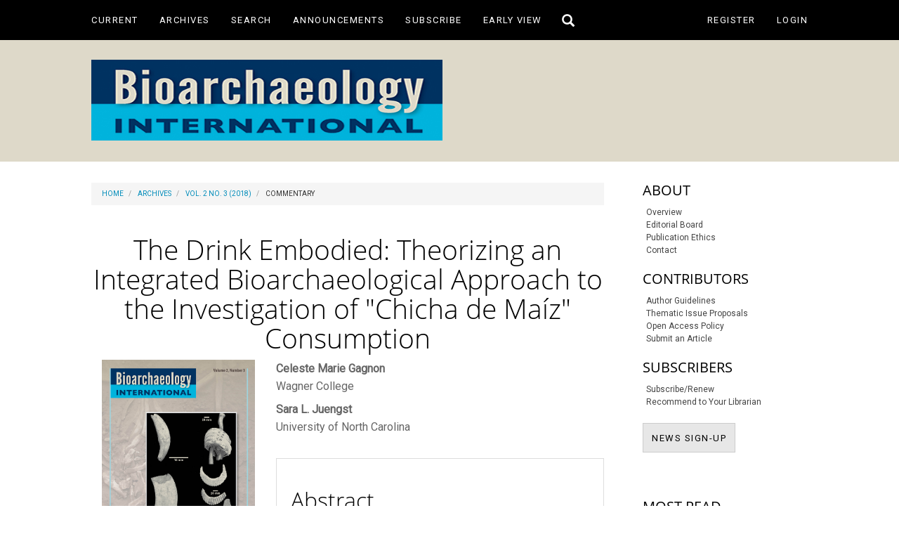

--- FILE ---
content_type: text/html; charset=utf-8
request_url: https://journals.upress.ufl.edu/bioarchaeology/article/view/806
body_size: 26515
content:


<!DOCTYPE html>
<html lang="en-US" xml:lang="en-US">
<head>
	<meta charset="utf-8">
	<meta name="viewport" content="width=device-width, initial-scale=1.0">
	<title>
		The Drink Embodied: Theorizing an Integrated Bioarchaeological Approach to the Investigation of &quot;Chicha de Maíz&quot; Consumption
							| Bioarchaeology International
			</title>

	
<link rel="icon" href="https://journals.upress.ufl.edu/public/journals/5/favicon_en_US.png" />
<meta name="generator" content="Open Journal Systems 3.3.0.21" />
<link rel="schema.DC" href="http://purl.org/dc/elements/1.1/" />
<meta name="DC.Creator.PersonalName" content="Celeste Marie Gagnon"/>
<meta name="DC.Creator.PersonalName" content="Sara L. Juengst"/>
<meta name="DC.Date.created" scheme="ISO8601" content="2019-02-11"/>
<meta name="DC.Date.dateSubmitted" scheme="ISO8601" content="2019-02-11"/>
<meta name="DC.Date.issued" scheme="ISO8601" content="2019-02-11"/>
<meta name="DC.Date.modified" scheme="ISO8601" content="2021-02-05"/>
<meta name="DC.Description" xml:lang="en" content="Past and present Andean feasts regularly involve the consumption of chicha de maíz (corn beer). Archaeologically, the presence and distribution of brewing and drinking vessels, iconographic representations, and paleoethnobotanical remains have been used to identify the preparation and consumption of chicha at the site level. However, these data cannot tell us if everyone imbibed. Given the social and political importance of chicha, gender, age, status, ethnicity, or other social distinctions in consumption were likely important in the construction of networks and the practices of power. In this article, we theorize a model for investigating chicha consumption at the individual level using a suite of bioarchaeologicalmethods. We suggest that data generated using this model and analyzed in conjunction with traditional archaeological data can help us better understand the social, political, and economic role of chicha. The “chicha signature” we propose includes co-patterning of oral health indicators, isotopic signatures, and the presence of diagnostic microfossils in dental calculus. The intent of this article is to call bioarchaeologists working throughout the Andes and in other regions where beer was culturally important to collect these data with the explicit goal of testing this approach. Las fiestas andinas en el pasado y en el presente incluyen regularmente el consumo de chicha de maíz. La presencia y distribución de envases de cerveza y refrescos, representaciones iconográficas y restos paleoetnobotánicos, se han utilizado para identificar la fabricación de cerveza y el consumo de chicha en sitios arqueológicos. Sin embargo, estos datos no pueden decirnos si todos están bebidos. Debido a la importancia social y política dela chicha, el género, la edad, el estatus, la etnicidad u otras distinciones sociales en el consumo fueron probablemente importantes en la construcción de redes y prácticas de poder. En este trabajo, teorizamos un modelo para investigar el consumo de chicha a nivel individual utilizando un conjunto de métodos bioarqueológicos. Sugerimos que cuando se analizan junto con los datos arqueológicos tradicionales, los datos generados con este modelo pueden ayudarnos a comprender mejor el papel social, político y económico de la chicha. La “firma chicha” que proponemos incluye patrones coordinados de indicadores de salud oral, firmas isotópicas y la presencia de diagnósticos de microfósiles en el cálculo dental. El propósito de este documento es llamar a los bioarqueólogos que trabajan en toda la región andina y en otras regiones donde la cerveza era culturalmente importante, a recopilar estos datos con el propósito expreso de probar este método."/>
<meta name="DC.Format" scheme="IMT" content="application/pdf"/>
<meta name="DC.Format" scheme="IMT" content="text/html"/>
<meta name="DC.Identifier" content="806"/>
<meta name="DC.Identifier.pageNumber" content="206–216"/>
<meta name="DC.Identifier.DOI" content="10.5744/bi.2018.1024"/>
<meta name="DC.Identifier.URI" content="https://journals.upress.ufl.edu/bioarchaeology/article/view/806"/>
<meta name="DC.Language" scheme="ISO639-1" content="en"/>
<meta name="DC.Rights" content="Copyright (c) 2019 Bioarchaeology International"/>
<meta name="DC.Rights" content=""/>
<meta name="DC.Source" content="Bioarchaeology International"/>
<meta name="DC.Source.ISSN" content="2472-8357"/>
<meta name="DC.Source.Issue" content="3"/>
<meta name="DC.Source.Volume" content="2"/>
<meta name="DC.Source.URI" content="https://journals.upress.ufl.edu/bioarchaeology"/>
<meta name="DC.Subject" xml:lang="en" content="Andes"/>
<meta name="DC.Subject" xml:lang="en" content="chicha"/>
<meta name="DC.Subject" xml:lang="en" content="oral health"/>
<meta name="DC.Subject" xml:lang="en" content="stable isotopes"/>
<meta name="DC.Subject" xml:lang="en" content="dental calculus"/>
<meta name="DC.Subject" xml:lang="en" content="chichi"/>
<meta name="DC.Subject" xml:lang="en" content="salud oral"/>
<meta name="DC.Subject" xml:lang="en" content="isótopos estables"/>
<meta name="DC.Subject" xml:lang="en" content="cálculo dental"/>
<meta name="DC.Title" content="The Drink Embodied: Theorizing an Integrated Bioarchaeological Approach to the Investigation of &quot;Chicha de Maíz&quot; Consumption"/>
<meta name="DC.Type" content="Text.Serial.Journal"/>
<meta name="DC.Type.articleType" content="Commentary"/>
<meta name="gs_meta_revision" content="1.1"/>
<meta name="citation_journal_title" content="Bioarchaeology International"/>
<meta name="citation_journal_abbrev" content="BI"/>
<meta name="citation_issn" content="2472-8357"/> 
<meta name="citation_author" content="Celeste Marie Gagnon"/>
<meta name="citation_author_institution" content="Wagner College"/>
<meta name="citation_author" content="Sara L. Juengst"/>
<meta name="citation_author_institution" content="University of North Carolina"/>
<meta name="citation_title" content="The Drink Embodied: Theorizing an Integrated Bioarchaeological Approach to the Investigation of &quot;Chicha de Maíz&quot; Consumption"/>
<meta name="citation_language" content="en"/>
<meta name="citation_date" content="2018"/>
<meta name="citation_volume" content="2"/>
<meta name="citation_issue" content="3"/>
<meta name="citation_firstpage" content="206–216"/>
<meta name="citation_lastpage" content="206–216"/>
<meta name="citation_doi" content="10.5744/bi.2018.1024"/>
<meta name="citation_abstract_html_url" content="https://journals.upress.ufl.edu/bioarchaeology/article/view/806"/>
<meta name="citation_keywords" xml:lang="en" content="Andes"/>
<meta name="citation_keywords" xml:lang="en" content="chicha"/>
<meta name="citation_keywords" xml:lang="en" content="oral health"/>
<meta name="citation_keywords" xml:lang="en" content="stable isotopes"/>
<meta name="citation_keywords" xml:lang="en" content="dental calculus"/>
<meta name="citation_keywords" xml:lang="en" content="chichi"/>
<meta name="citation_keywords" xml:lang="en" content="salud oral"/>
<meta name="citation_keywords" xml:lang="en" content="isótopos estables"/>
<meta name="citation_keywords" xml:lang="en" content="cálculo dental"/>
<meta name="citation_pdf_url" content="https://journals.upress.ufl.edu/bioarchaeology/article/download/806/889"/>
<meta name="citation_fulltext_html_url" content="https://journals.upress.ufl.edu/bioarchaeology/article/view/806/890"/>
<link rel="alternate" type="application/atom+xml" href="https://journals.upress.ufl.edu/bioarchaeology/gateway/plugin/AnnouncementFeedGatewayPlugin/atom">
<link rel="alternate" type="application/rdf+xml" href="https://journals.upress.ufl.edu/bioarchaeology/gateway/plugin/AnnouncementFeedGatewayPlugin/rss">
<link rel="alternate" type="application/rss+xml" href="https://journals.upress.ufl.edu/bioarchaeology/gateway/plugin/AnnouncementFeedGatewayPlugin/rss2">
	<link rel="stylesheet" href="https://journals.upress.ufl.edu/bioarchaeology/$$$call$$$/page/page/css?name=bootstrapTheme-yeti" type="text/css" /><link rel="stylesheet" href="https://journals.upress.ufl.edu\plugins/themes/bootstrap3\styles/up-journals.css?v=3.3.0.21" type="text/css" /><link rel="stylesheet" href="https://journals.upress.ufl.edu/public/journals/5/styleSheet.css?d=" type="text/css" /><link rel="stylesheet" href="https://journals.upress.ufl.edu/public/site/styleSheet.css?v=3.3.0.21" type="text/css" />
</head>
<body class="pkp_page_article pkp_op_view has_site_logo">
	<div class="pkp_structure_page">

		<nav id="accessibility-nav" class="sr-only" role="navigation" aria-label="Quick jump to page content">
			<ul>
			  <li><a href="#main-navigation">Main Navigation</a></li>
			  <li><a href="#main-content">Main Content</a></li>
			  <li><a href="#sidebar">Sidebar</a></li>
			</ul>
		</nav>

				<header class="navbar navbar-default" id="headerNavigationContainer" role="banner">

						<div class="container-fluid">
				<div class="row">
				
															
											<nav id="nav-menu" class="navbar-collapse collapse" aria-label="Site Navigation">
																					<ul id="main-navigation" class="nav navbar-nav">
														<li class=" menu-item-93">
				<a href="https://journals.upress.ufl.edu/bioarchaeology/issue/current">
					Current
									</a>
							</li>
														<li class=" menu-item-94">
				<a href="https://journals.upress.ufl.edu/bioarchaeology/issue/archive">
					Archives
									</a>
							</li>
														<li class=" menu-item-102">
				<a href="https://journals.upress.ufl.edu/bioarchaeology/search/search">
					Search
									</a>
							</li>
														<li class=" menu-item-95">
				<a href="https://journals.upress.ufl.edu/bioarchaeology/announcement">
					Announcements
									</a>
							</li>
														<li class=" menu-item-203">
				<a href="https://journals.upress.ufl.edu/bioarchaeology/subscribe">
					Subscribe
									</a>
							</li>
														<li class=" menu-item-237">
				<a href="http://journals.upress.ufl.edu/bioarchaeology/issue/view/95">
					Early View
									</a>
							</li>
			</ul>

					
						</nav>
										
										<button type="button" class="navbar-toggle collapsed navbar-toggle-search" data-toggle="collapse" data-target="#searchBar" aria-expanded="false" aria-controls="navbar">
						<span class="sr-only">Toggle search</span>
						<span class="fontIconHeader glyphicon glyphicon-search aria-hidden="true"></span>
					</button>
				
					<nav aria-label="User Navigation">
							<ul id="navigationUser" class="nav nav-pills tab-list pull-right">
														<li class=" menu-item-86">
				<a href="https://journals.upress.ufl.edu/bioarchaeology/user/register">
					Register
									</a>
							</li>
														<li class=" menu-item-87">
				<a href="https://journals.upress.ufl.edu/bioarchaeology/login">
					Login
									</a>
							</li>
										</ul>

					</nav>
				</div><!-- .row -->
				
																	<div class="pull-md-right navbar-collapse collapse" id="searchBar"> 						<form class="navbar-form navbar-left" role="search" method="post" action="https://journals.upress.ufl.edu/bioarchaeology/search/search">
  <div class="form-group">
    <input class="form-control" name="query" value="" type="search" aria-label="Search Query" placeholder="">
  </div>
  <button type="submit" class="btn btn-default">Search</button>
</form>
					</div>
								
			</div><!-- .container-fluid -->

			<div class="container-fluid">

				<div class="navbar-header">

										<button type="button" class="navbar-toggle collapsed" data-toggle="collapse" data-target="#nav-menu" aria-expanded="false" aria-controls="nav-menu">
						<span class="sr-only">Toggle navigation</span>
						<span class="icon-bar"></span>
						<span class="icon-bar"></span>
						<span class="icon-bar"></span>
					</button>

																<div class="site-name">
																								<a href="							https://journals.upress.ufl.edu/bioarchaeology/index
						" class="navbar-brand navbar-brand-logo">
								<img src="https://journals.upress.ufl.edu/public/journals/5/pageHeaderLogoImage_en_US.jpg" >
							</a>
																	</div>
					
				</div>

			</div><!-- .pkp_head_wrapper -->
		</header><!-- .pkp_structure_head -->

				<div class="pkp_structure_content container">
			<main class="pkp_structure_main col-xs-12 col-sm-10 col-md-8" role="main">
			
																					
<div class="page page_article">
			<nav class="cmp_breadcrumbs" role="navigation" aria-label="You are here:">
	<ol class="breadcrumb">
		<li>
			<a href="https://journals.upress.ufl.edu/bioarchaeology/index">
				Home
			</a>
		</li>
		<li>
			<a href="https://journals.upress.ufl.edu/bioarchaeology/issue/archive">
				Archives
			</a>
		</li>
		<li>
			<a href="https://journals.upress.ufl.edu/bioarchaeology/issue/view/260">
				Vol. 2 No. 3 (2018)
			</a>
		</li>
		<li class="active">
							Commentary
					</li>
	</ol>
</nav>
	
		<article class="article-details">

		
	<header>
		<h1 class="page-header">
			The Drink Embodied: Theorizing an Integrated Bioarchaeological Approach to the Investigation of &quot;Chicha de Maíz&quot; Consumption
					</h1>
	</header>

	<div class="row">

		<section class="article-sidebar col-md-4">

						<h2 class="sr-only">Article Sidebar</h2>

										<div class="cover-image">
											<a href="https://journals.upress.ufl.edu/bioarchaeology/issue/view/260">
							<img
								class="img-responsive"
								src="https://journals.upress.ufl.edu/public/journals/5/cover_issue_260_en_US.jpg"
								alt=""
							>
						</a>
									</div>
			
										<div class="download">
																		
	
							
				
<a class="galley-link btn btn-primary pdf" role="button" href="https://journals.upress.ufl.edu/bioarchaeology/article/view/806/889">

				<span class="glyphicon glyphicon-lock" aria-hidden="true"></span>
		<span class="sr-only">
							Requires Subscription or Fee
					</span>
	
	PDF

			<span class="purchase-cost">
			(USD 25)
		</span>
	</a>
													
	
							
				
<a class="galley-link btn btn-primary file" role="button" href="https://journals.upress.ufl.edu/bioarchaeology/article/view/806/890">

				<span class="glyphicon glyphicon-lock" aria-hidden="true"></span>
		<span class="sr-only">
							Requires Subscription or Fee
					</span>
	
	HTML

			<span class="purchase-cost">
			(USD 25)
		</span>
	</a>
																				</div>
			
			<div class="list-group">

													<div class="list-group-item date-published">
												<strong>Published:</strong>
						Feb 11, 2019
					</div>
																								
																																														<div class="list-group-item doi">
														<strong>DOI:</strong>
							<a href="https://doi.org/10.5744/bi.2018.1024">
								https://doi.org/10.5744/bi.2018.1024
							</a>
						</div>
									
													<div class="list-group-item keywords">
						<strong>						Keywords:</strong>
						<div class="">
							<span class="value">
																	Andes, 																	chicha, 																	oral health, 																	stable isotopes, 																	dental calculus, 																	chichi, 																	salud oral, 																	isótopos estables, 																	cálculo dental															</span>
						</div>
					</div>
							</div>

		</section><!-- .article-sidebar -->

		<div class="col-md-8">
			<section class="article-main">

								<h2 class="sr-only">Main Article Content</h2>

									<div class="authors">
													<div class="author">
								<strong>Celeste Marie Gagnon</strong>
																	<div class="article-author-affilitation">
										Wagner College
									</div>
																							</div>
													<div class="author">
								<strong>Sara L. Juengst</strong>
																	<div class="article-author-affilitation">
										University of North Carolina
									</div>
																							</div>
											</div>
				
													<div class="article-summary" id="summary">
						<h2>Abstract</h2>
						<div class="article-abstract">
							<p>Past and present Andean feasts regularly involve the consumption of chicha de maíz (corn beer). Archaeologically, the presence and distribution of brewing and drinking vessels, iconographic representations, and paleoethnobotanical remains have been used to identify the preparation and consumption of chicha at the site level. However, these data cannot tell us if everyone imbibed. Given the social and political importance of chicha, gender, age, status, ethnicity, or other social distinctions in consumption were likely important in the construction of networks and the practices of power. In this article, we theorize a model for investigating chicha consumption at the individual level using a suite of bioarchaeological<br>methods. We suggest that data generated using this model and analyzed in conjunction with traditional archaeological data can help us better understand the social, political, and economic role of chicha. The “chicha signature” we propose includes co-patterning of oral health indicators, isotopic signatures, and the presence of diagnostic microfossils in dental calculus. The intent of this article is to call bioarchaeologists working throughout the Andes and in other regions where beer was culturally important to collect these data with the explicit goal of testing this approach.</p><p> </p><p>Las fiestas andinas en el pasado y en el presente incluyen regularmente el consumo de chicha de maíz. La presencia y distribución de envases de cerveza y refrescos, representaciones iconográficas y restos paleoetnobotánicos, se han utilizado para identificar la fabricación de cerveza y el consumo de chicha en sitios arqueológicos. Sin embargo, estos datos no pueden decirnos si todos están bebidos. Debido a la importancia social y política de<br>la chicha, el género, la edad, el estatus, la etnicidad u otras distinciones sociales en el consumo fueron probablemente importantes en la construcción de redes y prácticas de poder. En este trabajo, teorizamos un modelo para investigar el consumo de chicha a nivel individual utilizando un conjunto de métodos bioarqueológicos. Sugerimos que cuando se analizan junto con los datos arqueológicos tradicionales, los datos generados con este modelo pueden ayudarnos a comprender mejor el papel social, político y económico de la chicha. La “firma chicha” que proponemos incluye patrones coordinados de indicadores de salud oral, firmas isotópicas y la presencia de diagnósticos de microfósiles en el cálculo dental. El propósito de este documento es llamar a los bioarqueólogos que trabajan en toda la región andina y en otras regiones donde la cerveza era culturalmente importante, a recopilar estos datos con el propósito expreso de probar este método.</p>
						</div>
					</div>
				
				

			</section><!-- .article-main -->

			<section class="article-more-details">

								<h2 class="sr-only">Article Details</h2>

								
																			
								<div class="panel panel-default issue">
					<div class="panel-heading">
						Issue
					</div>
					<div class="panel-body">
						<a class="title" href="https://journals.upress.ufl.edu/bioarchaeology/issue/view/260">
							Vol. 2 No. 3 (2018)
						</a>

					</div>
				</div>

									<div class="panel panel-default section">
						<div class="panel-heading">
							Section
						</div>
						<div class="panel-body">
							Commentary
						</div>
					</div>
				
								
																																		
				<div class="item addthis">
	<div class="value">
		<!-- AddThis Button BEGIN -->
		 			<div class="addthis_toolbox addthis_default_style ">
			<a class="addthis_button_preferred_1"></a>
			<a class="addthis_button_preferred_2"></a>
			<a class="addthis_button_preferred_3"></a>
			<a class="addthis_button_preferred_4"></a>
			<a class="addthis_button_compact"></a>
			<a class="addthis_counter addthis_bubble_style"></a>
			</div>
			<script type="text/javascript" src="//s7.addthis.com/js/250/addthis_widget.js#pubid="></script>
				<!-- AddThis Button END -->
	</div>
</div>


								
			</section><!-- .article-details -->
		</div><!-- .col-md-8 -->
	</div><!-- .row -->

</article>

	

</div><!-- .page -->

	</main>

									<aside id="sidebar" class="pkp_structure_sidebar left col-xs-12 col-sm-8 col-md-4" role="complementary" aria-label="Sidebar">
				<div class="pkp_block block_custom" id="customblock-sidebar-links">
	<h2 class="title pkp_screen_reader">sidebar-links</h2>
	<div class="content">
		<h4>ABOUT</h4>
<ul>
<li><a href="/bioarchaeology/overview">Overview</a></li>
<li><a href="/bioarchaeology/board">Editorial Board</a></li>
<li><a href="/bioarchaeology/ethics" target="_self">Publication Ethics</a></li>
<li><a href="/bioarchaeology/contact">Contact</a></li>
</ul>
<h4>CONTRIBUTORS</h4>
<ul>
<li><a href="/bioarchaeology/guidelines">Author Guidelines</a></li>
<li><a href="/bioarchaeology/thematicissues">Thematic Issue Proposals</a></li>
<li><a title="Open Access Policy" href="https://journals.upress.ufl.edu/bioarchaeology/oa">Open Access Policy</a></li>
<li><a href="https://mc04.manuscriptcentral.com/bioarchaeolint">Submit an Article</a></li>
</ul>
<h4>SUBSCRIBERS</h4>
<ul>
<li><a href="/bioarchaeology/subscribe">Subscribe/Renew</a></li>
<li><a href="/upfcode/lib_form_BI.pdf">Recommend to Your Librarian</a></li>
</ul>
<p><a class="btn btn-default btn-xs" href="https://visitor.r20.constantcontact.com/manage/optin?v=0012UVvq9vDWuzbz4c289tkwRiJH3OJnx0f">NEWS SIGN-UP<span class="sr-only">NEWS SIGN-UP</span></a></p>
<p>&nbsp;</p>
	</div>
</div>
<div class="pkp_block block_developed_by">
	<div class="content">
		<span class="title">Most Read</span>
			<ul class="most_read">
							<li class="most_read_article">
					<div class="most_read_article_title"><a href="https://journals.upress.ufl.edu/bioarchaeology/article/view/1944">Structural Violence and Physical Death at Tlatelolco</a></div>
														</li>
							<li class="most_read_article">
					<div class="most_read_article_title"><a href="https://journals.upress.ufl.edu/bioarchaeology/article/view/1173">Two Probable Cases of Infection with Treponema pallidum during the Neolithic Period in Northern Vietnam (ca. 2000–1500 B.C.)</a></div>
														</li>
							<li class="most_read_article">
					<div class="most_read_article_title"><a href="https://journals.upress.ufl.edu/bioarchaeology/article/view/2403">Race, Population Affinity, and Mortality Risk during the Second Plague Pandemic in Fourteenth-Century London, England</a></div>
														</li>
							<li class="most_read_article">
					<div class="most_read_article_title"><a href="https://journals.upress.ufl.edu/bioarchaeology/article/view/1634">Human-Animal Interactions and Infectious Disease</a></div>
														</li>
							<li class="most_read_article">
					<div class="most_read_article_title"><a href="https://journals.upress.ufl.edu/bioarchaeology/article/view/932">Osteobiography: A Platform for Bioarchaeology Research</a></div>
														</li>
						</ul>
	</div>
</div>

			</aside><!-- pkp_sidebar.left -->
				</div><!-- pkp_structure_content -->

	<footer class="footer" role="contentinfo">

		<div class="container">

			<div class="row">
								<div class="col-md-12"> 					<div class="row">
<div class="col-xm-12 col-sm-12">
<div class="nav navbar-nav footer-style col-xm-12 col-sm-7">
<div class="col-xm-12 col-sm-6" style="text-align: center;">
<div class="footerColLeft">
<div class="issnStyle">ISSN: 2472-8349</div>
<div class="issnStyle">EISSN: 2472-8357</div>
<div class="footerLogoStyle"><a href="https://upf.com/"><img class="footer-logo" src="https://journals.upress.ufl.edu/public/site/images/Admin-ojs/ufpress-vert-white.png" alt="logo" width="100" height="72" /></a>
<p> </p>
</div>
</div>
</div>
<div class="col-xm-12 col-sm-6" style="text-align: center;"><address><strong>University of Florida Press</strong><br /><br /><a href="https://floridapress.org">floridapress.org</a><br /><br />journals@upress.ufl.edu</address></div>
</div>
<div class="nav navbar-nav col-xm-12 col-sm-5">
<div class="footerNav">
<h4>Navigation</h4>
<ul class="list-footer">
<li id="home" class="show"><a href="https://journals.upress.ufl.edu/bioarchaeology/index">Home</a></li>
<li id="search" class="show"><a href="https://journals.upress.ufl.edu/bioarchaeology/search">Search</a></li>
<li id="current" class="show"><a href="https://journals.upress.ufl.edu/bioarchaeology/issue/current">Current</a></li>
<li id="archives" class="show"><a href="https://journals.upress.ufl.edu/bioarchaeology/issue/archive">Archives</a></li>
<li class="show"><a href="https://mc04.manuscriptcentral.com/bioarchaeolint">Submit</a></li>
<li id="navItem-0" class="navItem show"><a href="https://journals.upress.ufl.edu/bioarchaeology/subscribe">Subscribe</a></li>
</ul>
</div>
</div>
</div>
</div>
				</div>
				
								<div class="col-md-2" role="complementary">
					<a href="https://journals.upress.ufl.edu/bioarchaeology/about/aboutThisPublishingSystem">
                                                <img class="img-responsive" alt="More information about the publishing system, Platform and Workflow by OJS/PKP." src="https://journals.upress.ufl.edu/templates/images/ojs_brand.png">
                                        </a>
				</div>

			</div> <!-- .row -->
		</div><!-- .container -->
	</footer>
</div><!-- pkp_structure_page -->

<script src="https://journals.upress.ufl.edu/lib/pkp/lib/vendor/components/jquery/jquery.js?v=3.3.0.21" type="text/javascript"></script><script src="https://journals.upress.ufl.edu/lib/pkp/lib/vendor/components/jqueryui/jquery-ui.js?v=3.3.0.21" type="text/javascript"></script><script src="https://journals.upress.ufl.edu/lib/pkp/js/lib/jquery/plugins/jquery.tag-it.js?v=3.3.0.21" type="text/javascript"></script><script src="https://journals.upress.ufl.edu\plugins/themes/bootstrap3\bootstrap/js/bootstrap.min.js?v=3.3.0.21" type="text/javascript"></script><script type="text/javascript">
(function (w, d, s, l, i) { w[l] = w[l] || []; var f = d.getElementsByTagName(s)[0],
j = d.createElement(s), dl = l != 'dataLayer' ? '&l=' + l : ''; j.async = true; 
j.src = 'https://www.googletagmanager.com/gtag/js?id=' + i + dl; f.parentNode.insertBefore(j, f); 
function gtag(){dataLayer.push(arguments)}; gtag('js', new Date()); gtag('config', i); })
(window, document, 'script', 'dataLayer', 'UA-100968641-2');
</script>


</body>
</html>


--- FILE ---
content_type: text/css
request_url: https://journals.upress.ufl.edu/public/journals/5/styleSheet.css?d=
body_size: 77
content:
#headerNavigationContainer .container-fluid:last-child, #headerNavigationContainer {
	background-color: rgb(222, 217, 201) !important;
}

@media (min-width: 768px) {
	.navbar-toggle-search {

		/*margin-left: 575px !important;*/

	}
}